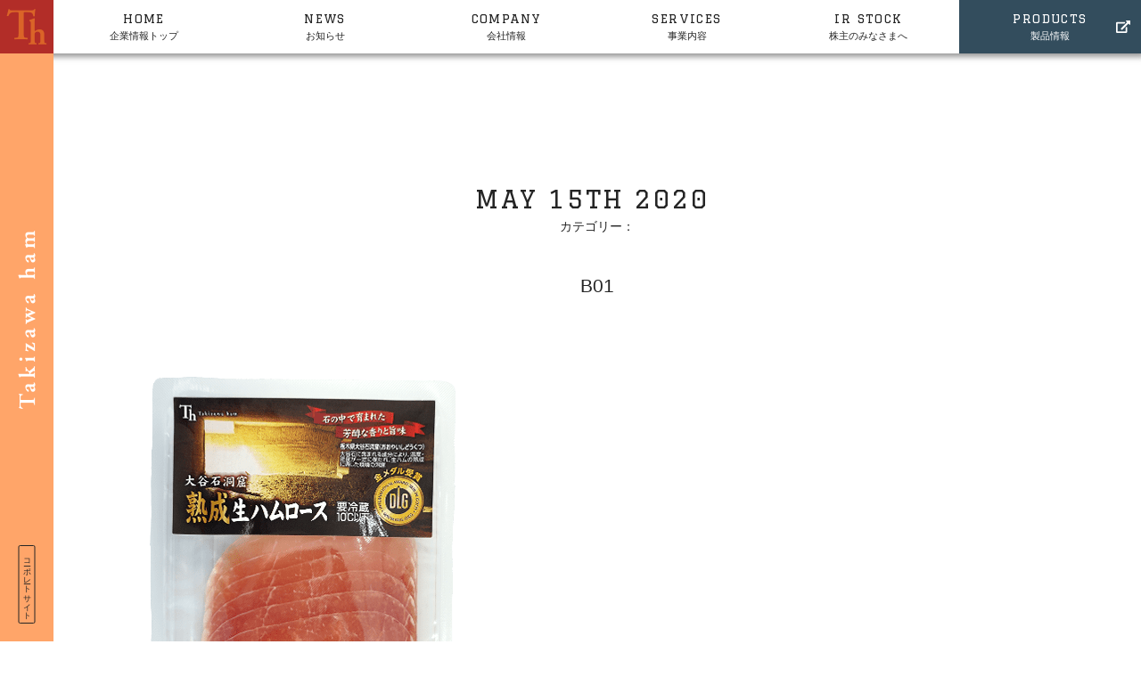

--- FILE ---
content_type: text/html; charset=UTF-8
request_url: https://www.takizawaham.co.jp/b01
body_size: 36533
content:
<!DOCTYPE html>
<html dir="ltr" lang="ja" prefix="og: https://ogp.me/ns#">
<head>
	<meta charset="UTF-8">

		<meta name="author" content="タキザワハム：滝沢ハム株式会社−「ハムの金メダリスト」">
	
	<meta name="format-detection" content="telephone=no,address=no,email=no">
	<meta name="thumbnail" content="https://www.takizawaham.co.jp/wordpress/wp-content/themes/takizawa-2018/icon/icon.png">
	<meta name="viewport" content="width=device-width,initial-scale=1.0,viewport-fit=cover">
	
	<link rel="icon" href="https://www.takizawaham.co.jp/wordpress/wp-content/themes/takizawa-2018/icon/favicon.ico">
	<link rel="apple-touch-icon-precomposed" href="https://www.takizawaham.co.jp/wordpress/wp-content/themes/takizawa-2018/icon/icon.png">
	<link rel="alternate" type="application/rss+xml" href="https://www.takizawaham.co.jp/feed">
	<link rel="stylesheet" href="https://www.takizawaham.co.jp/wordpress/wp-content/themes/takizawa-2018/style.css">
    <link rel="stylesheet" href="/wordpress/wp-content/themes/takizawa-2018/add.css">
    <meta name="google-site-verification" content="CHEMPmtleHbQ62TKnRAlOF4BiQz638JExCSOdfjLGLk" />
	<!-- Google Tag Manager -->
<script>(function(w,d,s,l,i){w[l]=w[l]||[];w[l].push({'gtm.start':
new Date().getTime(),event:'gtm.js'});var f=d.getElementsByTagName(s)[0],
j=d.createElement(s),dl=l!='dataLayer'?'&l='+l:'';j.async=true;j.src=
'https://www.googletagmanager.com/gtm.js?id='+i+dl;f.parentNode.insertBefore(j,f);
})(window,document,'script','dataLayer','GTM-KPQ7JQ8');</script>
<!-- End Google Tag Manager -->


	<title>B01 | タキザワハム：滝沢ハム株式会社−「ハムの金メダリスト」</title>
	<style>img:is([sizes="auto" i], [sizes^="auto," i]) { contain-intrinsic-size: 3000px 1500px }</style>
	
		<!-- All in One SEO 4.8.9 - aioseo.com -->
	<meta name="robots" content="max-image-preview:large" />
	<meta name="author" content="rocketstart"/>
	<link rel="canonical" href="https://www.takizawaham.co.jp/b01" />
	<meta name="generator" content="All in One SEO (AIOSEO) 4.8.9" />
		<meta property="og:locale" content="ja_JP" />
		<meta property="og:site_name" content="タキザワハム：滝沢ハム株式会社−「ハムの金メダリスト」 | 滝沢ハム株式会社のホームページ。ハム・ソーセージ、ローストビーフ、ハンバーグ、生ハム、ベーコン、肉惣菜等の商品情報やレシピ、安全性情報や企業情報、IR情報、滝沢ハムの美味しさのヒミツを発信しています。" />
		<meta property="og:type" content="article" />
		<meta property="og:title" content="B01 | タキザワハム：滝沢ハム株式会社−「ハムの金メダリスト」" />
		<meta property="og:url" content="https://www.takizawaham.co.jp/b01" />
		<meta property="article:published_time" content="2020-05-14T16:34:29+00:00" />
		<meta property="article:modified_time" content="2020-05-14T16:34:29+00:00" />
		<meta name="twitter:card" content="summary_large_image" />
		<meta name="twitter:title" content="B01 | タキザワハム：滝沢ハム株式会社−「ハムの金メダリスト」" />
		<script type="application/ld+json" class="aioseo-schema">
			{"@context":"https:\/\/schema.org","@graph":[{"@type":"BreadcrumbList","@id":"https:\/\/www.takizawaham.co.jp\/b01#breadcrumblist","itemListElement":[{"@type":"ListItem","@id":"https:\/\/www.takizawaham.co.jp#listItem","position":1,"name":"\u30db\u30fc\u30e0","item":"https:\/\/www.takizawaham.co.jp","nextItem":{"@type":"ListItem","@id":"https:\/\/www.takizawaham.co.jp\/b01#listItem","name":"B01"}},{"@type":"ListItem","@id":"https:\/\/www.takizawaham.co.jp\/b01#listItem","position":2,"name":"B01","previousItem":{"@type":"ListItem","@id":"https:\/\/www.takizawaham.co.jp#listItem","name":"\u30db\u30fc\u30e0"}}]},{"@type":"ItemPage","@id":"https:\/\/www.takizawaham.co.jp\/b01#itempage","url":"https:\/\/www.takizawaham.co.jp\/b01","name":"B01 | \u30bf\u30ad\u30b6\u30ef\u30cf\u30e0\uff1a\u6edd\u6ca2\u30cf\u30e0\u682a\u5f0f\u4f1a\u793e\u2212\u300c\u30cf\u30e0\u306e\u91d1\u30e1\u30c0\u30ea\u30b9\u30c8\u300d","inLanguage":"ja","isPartOf":{"@id":"https:\/\/www.takizawaham.co.jp\/#website"},"breadcrumb":{"@id":"https:\/\/www.takizawaham.co.jp\/b01#breadcrumblist"},"author":{"@id":"https:\/\/www.takizawaham.co.jp\/archives\/author\/rocketstart#author"},"creator":{"@id":"https:\/\/www.takizawaham.co.jp\/archives\/author\/rocketstart#author"},"datePublished":"2020-05-15T01:34:29+09:00","dateModified":"2020-05-15T01:34:29+09:00"},{"@type":"Organization","@id":"https:\/\/www.takizawaham.co.jp\/#organization","name":"\u30bf\u30ad\u30b6\u30ef\u30cf\u30e0\uff1a\u6edd\u6ca2\u30cf\u30e0\u682a\u5f0f\u4f1a\u793e\u2212\u300c\u30cf\u30e0\u306e\u91d1\u30e1\u30c0\u30ea\u30b9\u30c8\u300d","description":"\u6edd\u6ca2\u30cf\u30e0\u682a\u5f0f\u4f1a\u793e\u306e\u30db\u30fc\u30e0\u30da\u30fc\u30b8\u3002\u30cf\u30e0\u30fb\u30bd\u30fc\u30bb\u30fc\u30b8\u3001\u30ed\u30fc\u30b9\u30c8\u30d3\u30fc\u30d5\u3001\u30cf\u30f3\u30d0\u30fc\u30b0\u3001\u751f\u30cf\u30e0\u3001\u30d9\u30fc\u30b3\u30f3\u3001\u8089\u60e3\u83dc\u7b49\u306e\u5546\u54c1\u60c5\u5831\u3084\u30ec\u30b7\u30d4\u3001\u5b89\u5168\u6027\u60c5\u5831\u3084\u4f01\u696d\u60c5\u5831\u3001IR\u60c5\u5831\u3001\u6edd\u6ca2\u30cf\u30e0\u306e\u7f8e\u5473\u3057\u3055\u306e\u30d2\u30df\u30c4\u3092\u767a\u4fe1\u3057\u3066\u3044\u307e\u3059\u3002","url":"https:\/\/www.takizawaham.co.jp\/","logo":{"@type":"ImageObject","url":"https:\/\/www.takizawaham.co.jp\/wordpress\/wp-content\/uploads\/2019\/02\/logo-s.jpg","@id":"https:\/\/www.takizawaham.co.jp\/b01\/#organizationLogo","width":200,"height":200},"image":{"@id":"https:\/\/www.takizawaham.co.jp\/b01\/#organizationLogo"}},{"@type":"Person","@id":"https:\/\/www.takizawaham.co.jp\/archives\/author\/rocketstart#author","url":"https:\/\/www.takizawaham.co.jp\/archives\/author\/rocketstart","name":"rocketstart","image":{"@type":"ImageObject","@id":"https:\/\/www.takizawaham.co.jp\/b01#authorImage","url":"https:\/\/secure.gravatar.com\/avatar\/0fc315ea49fea4374ecb0727c676130acc590d350fd7610c87f12acddbe7c4fa?s=96&d=mm&r=g","width":96,"height":96,"caption":"rocketstart"}},{"@type":"WebSite","@id":"https:\/\/www.takizawaham.co.jp\/#website","url":"https:\/\/www.takizawaham.co.jp\/","name":"\u30bf\u30ad\u30b6\u30ef\u30cf\u30e0\uff1a\u6edd\u6ca2\u30cf\u30e0\u682a\u5f0f\u4f1a\u793e\u2212\u300c\u30cf\u30e0\u306e\u91d1\u30e1\u30c0\u30ea\u30b9\u30c8\u300d","description":"\u6edd\u6ca2\u30cf\u30e0\u682a\u5f0f\u4f1a\u793e\u306e\u30db\u30fc\u30e0\u30da\u30fc\u30b8\u3002\u30cf\u30e0\u30fb\u30bd\u30fc\u30bb\u30fc\u30b8\u3001\u30ed\u30fc\u30b9\u30c8\u30d3\u30fc\u30d5\u3001\u30cf\u30f3\u30d0\u30fc\u30b0\u3001\u751f\u30cf\u30e0\u3001\u30d9\u30fc\u30b3\u30f3\u3001\u8089\u60e3\u83dc\u7b49\u306e\u5546\u54c1\u60c5\u5831\u3084\u30ec\u30b7\u30d4\u3001\u5b89\u5168\u6027\u60c5\u5831\u3084\u4f01\u696d\u60c5\u5831\u3001IR\u60c5\u5831\u3001\u6edd\u6ca2\u30cf\u30e0\u306e\u7f8e\u5473\u3057\u3055\u306e\u30d2\u30df\u30c4\u3092\u767a\u4fe1\u3057\u3066\u3044\u307e\u3059\u3002","inLanguage":"ja","publisher":{"@id":"https:\/\/www.takizawaham.co.jp\/#organization"}}]}
		</script>
		<!-- All in One SEO -->

<link rel='dns-prefetch' href='//v0.wordpress.com' />
<link rel='stylesheet'href='https://www.takizawaham.co.jp/wordpress/wp-includes/css/dist/block-library/style.min.css'>
<style id='classic-theme-styles-inline-css' type='text/css'>
/*! This file is auto-generated */
.wp-block-button__link{color:#fff;background-color:#32373c;border-radius:9999px;box-shadow:none;text-decoration:none;padding:calc(.667em + 2px) calc(1.333em + 2px);font-size:1.125em}.wp-block-file__button{background:#32373c;color:#fff;text-decoration:none}
</style>
<link rel='stylesheet'href='https://www.takizawaham.co.jp/wordpress/wp-includes/js/mediaelement/mediaelementplayer-legacy.min.css'>
<link rel='stylesheet'href='https://www.takizawaham.co.jp/wordpress/wp-includes/js/mediaelement/wp-mediaelement.min.css'>
<style id='jetpack-sharing-buttons-style-inline-css' type='text/css'>
.jetpack-sharing-buttons__services-list{display:flex;flex-direction:row;flex-wrap:wrap;gap:0;list-style-type:none;margin:5px;padding:0}.jetpack-sharing-buttons__services-list.has-small-icon-size{font-size:12px}.jetpack-sharing-buttons__services-list.has-normal-icon-size{font-size:16px}.jetpack-sharing-buttons__services-list.has-large-icon-size{font-size:24px}.jetpack-sharing-buttons__services-list.has-huge-icon-size{font-size:36px}@media print{.jetpack-sharing-buttons__services-list{display:none!important}}.editor-styles-wrapper .wp-block-jetpack-sharing-buttons{gap:0;padding-inline-start:0}ul.jetpack-sharing-buttons__services-list.has-background{padding:1.25em 2.375em}
</style>
<style id='global-styles-inline-css' type='text/css'>
:root{--wp--preset--aspect-ratio--square: 1;--wp--preset--aspect-ratio--4-3: 4/3;--wp--preset--aspect-ratio--3-4: 3/4;--wp--preset--aspect-ratio--3-2: 3/2;--wp--preset--aspect-ratio--2-3: 2/3;--wp--preset--aspect-ratio--16-9: 16/9;--wp--preset--aspect-ratio--9-16: 9/16;--wp--preset--color--black: #000000;--wp--preset--color--cyan-bluish-gray: #abb8c3;--wp--preset--color--white: #ffffff;--wp--preset--color--pale-pink: #f78da7;--wp--preset--color--vivid-red: #cf2e2e;--wp--preset--color--luminous-vivid-orange: #ff6900;--wp--preset--color--luminous-vivid-amber: #fcb900;--wp--preset--color--light-green-cyan: #7bdcb5;--wp--preset--color--vivid-green-cyan: #00d084;--wp--preset--color--pale-cyan-blue: #8ed1fc;--wp--preset--color--vivid-cyan-blue: #0693e3;--wp--preset--color--vivid-purple: #9b51e0;--wp--preset--gradient--vivid-cyan-blue-to-vivid-purple: linear-gradient(135deg,rgba(6,147,227,1) 0%,rgb(155,81,224) 100%);--wp--preset--gradient--light-green-cyan-to-vivid-green-cyan: linear-gradient(135deg,rgb(122,220,180) 0%,rgb(0,208,130) 100%);--wp--preset--gradient--luminous-vivid-amber-to-luminous-vivid-orange: linear-gradient(135deg,rgba(252,185,0,1) 0%,rgba(255,105,0,1) 100%);--wp--preset--gradient--luminous-vivid-orange-to-vivid-red: linear-gradient(135deg,rgba(255,105,0,1) 0%,rgb(207,46,46) 100%);--wp--preset--gradient--very-light-gray-to-cyan-bluish-gray: linear-gradient(135deg,rgb(238,238,238) 0%,rgb(169,184,195) 100%);--wp--preset--gradient--cool-to-warm-spectrum: linear-gradient(135deg,rgb(74,234,220) 0%,rgb(151,120,209) 20%,rgb(207,42,186) 40%,rgb(238,44,130) 60%,rgb(251,105,98) 80%,rgb(254,248,76) 100%);--wp--preset--gradient--blush-light-purple: linear-gradient(135deg,rgb(255,206,236) 0%,rgb(152,150,240) 100%);--wp--preset--gradient--blush-bordeaux: linear-gradient(135deg,rgb(254,205,165) 0%,rgb(254,45,45) 50%,rgb(107,0,62) 100%);--wp--preset--gradient--luminous-dusk: linear-gradient(135deg,rgb(255,203,112) 0%,rgb(199,81,192) 50%,rgb(65,88,208) 100%);--wp--preset--gradient--pale-ocean: linear-gradient(135deg,rgb(255,245,203) 0%,rgb(182,227,212) 50%,rgb(51,167,181) 100%);--wp--preset--gradient--electric-grass: linear-gradient(135deg,rgb(202,248,128) 0%,rgb(113,206,126) 100%);--wp--preset--gradient--midnight: linear-gradient(135deg,rgb(2,3,129) 0%,rgb(40,116,252) 100%);--wp--preset--font-size--small: 13px;--wp--preset--font-size--medium: 20px;--wp--preset--font-size--large: 36px;--wp--preset--font-size--x-large: 42px;--wp--preset--spacing--20: 0.44rem;--wp--preset--spacing--30: 0.67rem;--wp--preset--spacing--40: 1rem;--wp--preset--spacing--50: 1.5rem;--wp--preset--spacing--60: 2.25rem;--wp--preset--spacing--70: 3.38rem;--wp--preset--spacing--80: 5.06rem;--wp--preset--shadow--natural: 6px 6px 9px rgba(0, 0, 0, 0.2);--wp--preset--shadow--deep: 12px 12px 50px rgba(0, 0, 0, 0.4);--wp--preset--shadow--sharp: 6px 6px 0px rgba(0, 0, 0, 0.2);--wp--preset--shadow--outlined: 6px 6px 0px -3px rgba(255, 255, 255, 1), 6px 6px rgba(0, 0, 0, 1);--wp--preset--shadow--crisp: 6px 6px 0px rgba(0, 0, 0, 1);}:where(.is-layout-flex){gap: 0.5em;}:where(.is-layout-grid){gap: 0.5em;}body .is-layout-flex{display: flex;}.is-layout-flex{flex-wrap: wrap;align-items: center;}.is-layout-flex > :is(*, div){margin: 0;}body .is-layout-grid{display: grid;}.is-layout-grid > :is(*, div){margin: 0;}:where(.wp-block-columns.is-layout-flex){gap: 2em;}:where(.wp-block-columns.is-layout-grid){gap: 2em;}:where(.wp-block-post-template.is-layout-flex){gap: 1.25em;}:where(.wp-block-post-template.is-layout-grid){gap: 1.25em;}.has-black-color{color: var(--wp--preset--color--black) !important;}.has-cyan-bluish-gray-color{color: var(--wp--preset--color--cyan-bluish-gray) !important;}.has-white-color{color: var(--wp--preset--color--white) !important;}.has-pale-pink-color{color: var(--wp--preset--color--pale-pink) !important;}.has-vivid-red-color{color: var(--wp--preset--color--vivid-red) !important;}.has-luminous-vivid-orange-color{color: var(--wp--preset--color--luminous-vivid-orange) !important;}.has-luminous-vivid-amber-color{color: var(--wp--preset--color--luminous-vivid-amber) !important;}.has-light-green-cyan-color{color: var(--wp--preset--color--light-green-cyan) !important;}.has-vivid-green-cyan-color{color: var(--wp--preset--color--vivid-green-cyan) !important;}.has-pale-cyan-blue-color{color: var(--wp--preset--color--pale-cyan-blue) !important;}.has-vivid-cyan-blue-color{color: var(--wp--preset--color--vivid-cyan-blue) !important;}.has-vivid-purple-color{color: var(--wp--preset--color--vivid-purple) !important;}.has-black-background-color{background-color: var(--wp--preset--color--black) !important;}.has-cyan-bluish-gray-background-color{background-color: var(--wp--preset--color--cyan-bluish-gray) !important;}.has-white-background-color{background-color: var(--wp--preset--color--white) !important;}.has-pale-pink-background-color{background-color: var(--wp--preset--color--pale-pink) !important;}.has-vivid-red-background-color{background-color: var(--wp--preset--color--vivid-red) !important;}.has-luminous-vivid-orange-background-color{background-color: var(--wp--preset--color--luminous-vivid-orange) !important;}.has-luminous-vivid-amber-background-color{background-color: var(--wp--preset--color--luminous-vivid-amber) !important;}.has-light-green-cyan-background-color{background-color: var(--wp--preset--color--light-green-cyan) !important;}.has-vivid-green-cyan-background-color{background-color: var(--wp--preset--color--vivid-green-cyan) !important;}.has-pale-cyan-blue-background-color{background-color: var(--wp--preset--color--pale-cyan-blue) !important;}.has-vivid-cyan-blue-background-color{background-color: var(--wp--preset--color--vivid-cyan-blue) !important;}.has-vivid-purple-background-color{background-color: var(--wp--preset--color--vivid-purple) !important;}.has-black-border-color{border-color: var(--wp--preset--color--black) !important;}.has-cyan-bluish-gray-border-color{border-color: var(--wp--preset--color--cyan-bluish-gray) !important;}.has-white-border-color{border-color: var(--wp--preset--color--white) !important;}.has-pale-pink-border-color{border-color: var(--wp--preset--color--pale-pink) !important;}.has-vivid-red-border-color{border-color: var(--wp--preset--color--vivid-red) !important;}.has-luminous-vivid-orange-border-color{border-color: var(--wp--preset--color--luminous-vivid-orange) !important;}.has-luminous-vivid-amber-border-color{border-color: var(--wp--preset--color--luminous-vivid-amber) !important;}.has-light-green-cyan-border-color{border-color: var(--wp--preset--color--light-green-cyan) !important;}.has-vivid-green-cyan-border-color{border-color: var(--wp--preset--color--vivid-green-cyan) !important;}.has-pale-cyan-blue-border-color{border-color: var(--wp--preset--color--pale-cyan-blue) !important;}.has-vivid-cyan-blue-border-color{border-color: var(--wp--preset--color--vivid-cyan-blue) !important;}.has-vivid-purple-border-color{border-color: var(--wp--preset--color--vivid-purple) !important;}.has-vivid-cyan-blue-to-vivid-purple-gradient-background{background: var(--wp--preset--gradient--vivid-cyan-blue-to-vivid-purple) !important;}.has-light-green-cyan-to-vivid-green-cyan-gradient-background{background: var(--wp--preset--gradient--light-green-cyan-to-vivid-green-cyan) !important;}.has-luminous-vivid-amber-to-luminous-vivid-orange-gradient-background{background: var(--wp--preset--gradient--luminous-vivid-amber-to-luminous-vivid-orange) !important;}.has-luminous-vivid-orange-to-vivid-red-gradient-background{background: var(--wp--preset--gradient--luminous-vivid-orange-to-vivid-red) !important;}.has-very-light-gray-to-cyan-bluish-gray-gradient-background{background: var(--wp--preset--gradient--very-light-gray-to-cyan-bluish-gray) !important;}.has-cool-to-warm-spectrum-gradient-background{background: var(--wp--preset--gradient--cool-to-warm-spectrum) !important;}.has-blush-light-purple-gradient-background{background: var(--wp--preset--gradient--blush-light-purple) !important;}.has-blush-bordeaux-gradient-background{background: var(--wp--preset--gradient--blush-bordeaux) !important;}.has-luminous-dusk-gradient-background{background: var(--wp--preset--gradient--luminous-dusk) !important;}.has-pale-ocean-gradient-background{background: var(--wp--preset--gradient--pale-ocean) !important;}.has-electric-grass-gradient-background{background: var(--wp--preset--gradient--electric-grass) !important;}.has-midnight-gradient-background{background: var(--wp--preset--gradient--midnight) !important;}.has-small-font-size{font-size: var(--wp--preset--font-size--small) !important;}.has-medium-font-size{font-size: var(--wp--preset--font-size--medium) !important;}.has-large-font-size{font-size: var(--wp--preset--font-size--large) !important;}.has-x-large-font-size{font-size: var(--wp--preset--font-size--x-large) !important;}
:where(.wp-block-post-template.is-layout-flex){gap: 1.25em;}:where(.wp-block-post-template.is-layout-grid){gap: 1.25em;}
:where(.wp-block-columns.is-layout-flex){gap: 2em;}:where(.wp-block-columns.is-layout-grid){gap: 2em;}
:root :where(.wp-block-pullquote){font-size: 1.5em;line-height: 1.6;}
</style>
<link rel="https://api.w.org/" href="https://www.takizawaham.co.jp/wp-json/" /><link rel="alternate" title="JSON" type="application/json" href="https://www.takizawaham.co.jp/wp-json/wp/v2/media/2158" /><link rel="alternate" title="oEmbed (JSON)" type="application/json+oembed" href="https://www.takizawaham.co.jp/wp-json/oembed/1.0/embed?url=https%3A%2F%2Fwww.takizawaham.co.jp%2Fb01" />
<link rel="alternate" title="oEmbed (XML)" type="text/xml+oembed" href="https://www.takizawaham.co.jp/wp-json/oembed/1.0/embed?url=https%3A%2F%2Fwww.takizawaham.co.jp%2Fb01&#038;format=xml" />
	<style>img#wpstats{display:none}</style>
		<style type="text/css">.broken_link, a.broken_link {
	text-decoration: line-through;
}</style></head>
<body class="attachment wp-singular attachment-template-default single single-attachment postid-2158 attachmentid-2158 attachment-png wp-theme-takizawa-2018">
<!-- Google Tag Manager (noscript) -->
<noscript><iframe src="https://www.googletagmanager.com/ns.html?id=GTM-KPQ7JQ8"
height="0" width="0" style="display:none;visibility:hidden"></iframe></noscript>
<!-- End Google Tag Manager (noscript) -->
<div id="to"></div>
<div id="page" class="hfeed site page-products">
		<header id="header" class="site-header">
			<div id="h-logo">
				<h1 class="site-title"><a href="https://www.takizawaham.co.jp/corporate"><span>B01</span></a></h1>
			</div>
			<h2><a href="https://www.takizawaham.co.jp"><img src="https://www.takizawaham.co.jp/wordpress/wp-content/themes/takizawa-2018/images/h-title.png" alt="Takizawa ham" width="200" height="20"></a></h2>
						<nav id="h-navi" class="site-navigation">
				<ul>
					<li id="menu-item-1809" class="menu-item menu-item-type-post_type menu-item-object-page menu-item-1809"><a href="https://www.takizawaham.co.jp/corporate" title="						"><i>Home</i>企業情報トップ</a></li>
<li id="menu-item-1726" class="menu-item menu-item-type-post_type menu-item-object-page current_page_parent menu-item-1726"><a href="https://www.takizawaham.co.jp/corporate/news" title="						"><i>News</i>お知らせ</a></li>
<li id="menu-item-1672" class="menu-item menu-item-type-post_type menu-item-object-page menu-item-1672"><a href="https://www.takizawaham.co.jp/corporate/company" title="						"><i>Company</i>会社情報</a></li>
<li id="menu-item-1763" class="menu-item menu-item-type-post_type menu-item-object-page menu-item-1763"><a href="https://www.takizawaham.co.jp/corporate/services" title="						"><i>Services</i>事業内容</a></li>
<li id="menu-item-1725" class="menu-item menu-item-type-post_type menu-item-object-page menu-item-1725"><a href="https://www.takizawaham.co.jp/corporate/ir-stock" title="						"><i>IR STOCK</i>株主のみなさまへ</a></li>
<li id="menu-item-1772" class="menu-item menu-item-type-post_type menu-item-object-page menu-item-home menu-item-1772"><a href="https://www.takizawaham.co.jp/" title="						"><i>Products</i>製品情報</a></li>
				</ul>
			</nav>
					<p><a href="https://www.takizawaham.co.jp/contact"><img src="https://www.takizawaham.co.jp/wordpress/wp-content/themes/takizawa-2018/images/ic-mail.svg"></a></p>
		<button class="navi-toggle" tabindex="1" accesskey="m"><span></span><i>Menu</i></button>
	</header>


	<div id="side">
		<div id="s-logo"><h2><a href="https://www.takizawaham.co.jp/corporate">タキザワハム：滝沢ハム株式会社−「ハムの金メダリスト」</a></h2></div>
		<h3>
	<img src="https://www.takizawaham.co.jp/wordpress/wp-content/themes/takizawa-2018/images/s-logo-white.png" alt="Takizawa ham" width="40" height="400">
</h3>

	<p><span>コーポレートサイト</span></p>

</div>
<div id="main" class="site-main">
<div class="breadcrumbs">
<ul>
<li><a href="https://www.takizawaham.co.jp">TOP</a></li>
</ul></div>
<div class="inner">
<article id="post-2158" class="article post-2158 attachment type-attachment status-inherit hentry">

<div class="entry-meta post-meta">
<span class="date published post-date"><i class="month">May</i><i class="day">15th</i><i class="year">2020</i></span>
<span class="post-author"></span>
<span class="category">カテゴリー：</span>
</div>



<div class="entry-title post-title"><h3>B01</h3></div>
<div class="entry-content post-content">
<p class="attachment"><a href='https://www.takizawaham.co.jp/wordpress/wp-content/uploads/2020/05/B01.png'><img fetchpriority="high" decoding="async" width="500" height="500" src="https://www.takizawaham.co.jp/wordpress/wp-content/uploads/2020/05/B01.png" class="attachment-medium size-medium" alt="" /></a></p>


<p class="center btn"><a href="https://www.takizawaham.co.jp/news">お知らせの一覧</a></p>
</div>
</article>






</div>



</div>



    
<section>
    <div class="ec-bnr">
        <a href="https://www.takizawaham.com/" target="_blank" rel="noopener noreferrer">
        <img src="/wordpress/wp-content/uploads/2024/07/ec-bnr-04-re.jpg" alt="精肉加工販売 滝沢ハムオンラインショップ"  class="pc-img">
        <img src="/wordpress/wp-content/uploads/2024/07/ec-bnr-04.jpg" alt="精肉加工販売 滝沢ハムオンラインショップ" class="sp-img">
        </a>
    </div>
</section>


<div id="f-widget" class="widget">
	<a href="https://takizawaham.net/" target="_blank" rel="noopener">
		<div class="inner">
			<table>
				<tr>
					<th><img src="https://www.takizawaham.co.jp/wordpress/wp-content/themes/takizawa-2018/images/widget-icon.png" alt="" width="" height=""></th>
					<td><p><span>採用情報はコチラ</span>新卒採用も募集中</p></td>
					<td>
						<ul class="flex">
							<li class="flex-cell"><img src="https://www.takizawaham.co.jp/wordpress/wp-content/themes/takizawa-2018/images/widget-01.png" alt="" width="" height=""></li>
							<li class="flex-cell"><img src="https://www.takizawaham.co.jp/wordpress/wp-content/themes/takizawa-2018/images/widget-02.png" alt="" width="" height=""></li>
							<li class="flex-cell"><img src="https://www.takizawaham.co.jp/wordpress/wp-content/themes/takizawa-2018/images/widget-03.png" alt="" width="" height=""></li>
							<li class="flex-cell"><img src="https://www.takizawaham.co.jp/wordpress/wp-content/themes/takizawa-2018/images/widget-04.png" alt="" width="" height=""></li>
						</ul></td>
				</tr>
			</table>
		</div>
	</a>
</div>


<footer id="footer" class="site-footer">
		<nav id="f-navi" class="footer-navigation">
		<div class="inner">
			<div class="table">
				<div class="module" id="nav_menu-2"><div class="menu-f-navi-01-container"><ul id="menu-f-navi-01" class="menu"><li id="menu-item-1778" class="menu-item menu-item-type-post_type menu-item-object-page menu-item-has-children menu-item-1778"><a href="https://www.takizawaham.co.jp/products-info" title="						">製品カテゴリー</a>
<ul class="sub-menu">
	<li id="menu-item-1805" class="menu-item menu-item-type-post_type menu-item-object-page menu-item-1805"><a href="https://www.takizawaham.co.jp/products-info/roast-beef" title="						">ローストビーフ</a></li>
	<li id="menu-item-1804" class="menu-item menu-item-type-post_type menu-item-object-page menu-item-1804"><a href="https://www.takizawaham.co.jp/products-info/hamburg" title="						">ハンバーグ</a></li>
	<li id="menu-item-1803" class="menu-item menu-item-type-post_type menu-item-object-page menu-item-1803"><a href="https://www.takizawaham.co.jp/products-info/deli" title="						">肉惣菜</a></li>
	<li id="menu-item-1802" class="menu-item menu-item-type-post_type menu-item-object-page menu-item-1802"><a href="https://www.takizawaham.co.jp/products-info/ham-sausage" title="						">ハム＆ソーセージ</a></li>
</ul>
</li>
</ul></div></div>				<div class="module" id="nav_menu-3"><div class="menu-f-navi-02-container"><ul id="menu-f-navi-02" class="menu"><li id="menu-item-1815" class="menu-item menu-item-type-post_type menu-item-object-page menu-item-has-children menu-item-1815"><a href="https://www.takizawaham.co.jp/story" title="						">タキザワSTORY</a>
<ul class="sub-menu">
	<li id="menu-item-1816" class="menu-item menu-item-type-post_type menu-item-object-page menu-item-1816"><a href="https://www.takizawaham.co.jp/story/story-06" title="						">一人一人が輝くステージ</a></li>
	<li id="menu-item-1817" class="menu-item menu-item-type-post_type menu-item-object-page menu-item-1817"><a href="https://www.takizawaham.co.jp/story/story-01" title="						">商品誕生の裏側</a></li>
	<li id="menu-item-1818" class="menu-item menu-item-type-post_type menu-item-object-page menu-item-1818"><a href="https://www.takizawaham.co.jp/story/story-05" title="						">自慢の味を、全国へ</a></li>
	<li id="menu-item-1819" class="menu-item menu-item-type-post_type menu-item-object-page menu-item-1819"><a href="https://www.takizawaham.co.jp/story/story-02" title="						">美味しさの戦士たち</a></li>
	<li id="menu-item-1820" class="menu-item menu-item-type-post_type menu-item-object-page menu-item-1820"><a href="https://www.takizawaham.co.jp/story/story-03" title="						">守る/攻める安全品質</a></li>
	<li id="menu-item-1667" class="menu-item menu-item-type-post_type menu-item-object-page menu-item-1667"><a href="https://www.takizawaham.co.jp/story/story-04" title="						">ハムの金メダリスト</a></li>
</ul>
</li>
</ul></div></div>				<div class="module" id="nav_menu-4"><div class="menu-f-navi-03-container"><ul id="menu-f-navi-03" class="menu"><li id="menu-item-1779" class="menu-item menu-item-type-post_type menu-item-object-page menu-item-has-children menu-item-1779"><a href="https://www.takizawaham.co.jp/safety" title="						">安全・安心に対する考え方</a>
<ul class="sub-menu">
	<li id="menu-item-1807" class="menu-item menu-item-type-post_type menu-item-object-page menu-item-1807"><a href="https://www.takizawaham.co.jp/safety/quality" title="						">品質保証部</a></li>
	<li id="menu-item-1806" class="menu-item menu-item-type-post_type menu-item-object-page menu-item-1806"><a href="https://www.takizawaham.co.jp/safety/traceability" title="						">食の安心・<br>トレーサビリティ</a></li>
</ul>
</li>
<li id="menu-item-1865" class="menu-item menu-item-type-post_type menu-item-object-page menu-item-1865"><a href="https://www.takizawaham.co.jp/faq">質問箱</a></li>
</ul></div></div>				<div class="module" id="nav_menu-5"><div class="menu-f-navi-04-container"><ul id="menu-f-navi-04" class="menu"><li id="menu-item-1813" class="menu-item menu-item-type-post_type menu-item-object-page menu-item-1813"><a href="https://www.takizawaham.co.jp/corporate" title="						">企業情報トップ</a></li>
<li id="menu-item-1729" class="menu-item menu-item-type-post_type menu-item-object-page menu-item-has-children menu-item-1729"><a href="https://www.takizawaham.co.jp/corporate/company" title="						">会社情報</a>
<ul class="sub-menu">
	<li id="menu-item-2626" class="menu-item menu-item-type-post_type menu-item-object-page menu-item-2626"><a href="https://www.takizawaham.co.jp/corporate/company/message">社長挨拶</a></li>
	<li id="menu-item-1731" class="menu-item menu-item-type-post_type menu-item-object-page menu-item-1731"><a href="https://www.takizawaham.co.jp/corporate/company/mission" title="						">理念</a></li>
	<li id="menu-item-1732" class="menu-item menu-item-type-post_type menu-item-object-page menu-item-1732"><a href="https://www.takizawaham.co.jp/corporate/company/info" title="						">会社概要</a></li>
	<li id="menu-item-1733" class="menu-item menu-item-type-post_type menu-item-object-page menu-item-1733"><a href="https://www.takizawaham.co.jp/corporate/company/chart" title="						">組織図</a></li>
	<li id="menu-item-1734" class="menu-item menu-item-type-post_type menu-item-object-page menu-item-1734"><a href="https://www.takizawaham.co.jp/corporate/company/officemap" title="						">拠点一覧</a></li>
	<li id="menu-item-1735" class="menu-item menu-item-type-post_type menu-item-object-page menu-item-1735"><a href="https://www.takizawaham.co.jp/corporate/company/environment" title="						">環境への取り組み</a></li>
	<li id="menu-item-1736" class="menu-item menu-item-type-post_type menu-item-object-page menu-item-1736"><a href="https://www.takizawaham.co.jp/corporate/company/history" title="						">歴史</a></li>
</ul>
</li>
</ul></div></div>				<div class="module" id="nav_menu-6"><div class="menu-f-navi-05-container"><ul id="menu-f-navi-05" class="menu"><li id="menu-item-1811" class="menu-item menu-item-type-post_type menu-item-object-page current_page_parent menu-item-1811"><a href="https://www.takizawaham.co.jp/corporate/news" title="						">お知らせ</a></li>
<li id="menu-item-1737" class="menu-item menu-item-type-post_type menu-item-object-page menu-item-has-children menu-item-1737"><a href="https://www.takizawaham.co.jp/corporate/ir-stock" title="						">株主のみなさまへ</a>
<ul class="sub-menu">
	<li id="menu-item-1738" class="menu-item menu-item-type-post_type menu-item-object-page menu-item-1738"><a href="https://www.takizawaham.co.jp/corporate/ir-stock/ir-tanshin" title="						">短信</a></li>
	<li id="menu-item-1837" class="menu-item menu-item-type-custom menu-item-object-custom menu-item-1837"><a href="https://www.takizawaham.co.jp/corporate/ir-stock/ir-newsrelease">IRニュースリリース</a></li>
	<li id="menu-item-1740" class="menu-item menu-item-type-post_type menu-item-object-page menu-item-1740"><a href="https://www.takizawaham.co.jp/corporate/ir-stock/ir-newsrelease" title="						">ニュースリリース</a></li>
	<li id="menu-item-1741" class="menu-item menu-item-type-post_type menu-item-object-page menu-item-1741"><a href="https://www.takizawaham.co.jp/corporate/ir-stock/ir-koukoku" title="						">電子公告</a></li>
</ul>
</li>
<li id="menu-item-1759" class="menu-item menu-item-type-post_type menu-item-object-page menu-item-1759"><a href="https://www.takizawaham.co.jp/corporate/services" title="						">事業内容</a></li>
</ul></div></div>				<div class="module" id="nav_menu-7"><div class="menu-f-navi-06-container"><ul id="menu-f-navi-06" class="menu"><li id="menu-item-1793" class="menu-item menu-item-type-post_type menu-item-object-page menu-item-1793"><a href="https://www.takizawaham.co.jp/contact" title="						">お問い合わせ</a></li>
<li id="menu-item-1743" class="menu-item menu-item-type-post_type menu-item-object-page menu-item-1743"><a href="https://www.takizawaham.co.jp/privacy-2" title="						">個人情報保護方針</a></li>
<li id="menu-item-1671" class="menu-item menu-item-type-custom menu-item-object-custom menu-item-1671"><a target="_blank" href="/wordpress/wp-content/uploads/2025/08/corporate-governance-2025-0828.pdf" title="						">コーポレートガバナンス</a></li>
<li id="menu-item-1692" class="menu-item menu-item-type-post_type menu-item-object-page menu-item-1692"><a href="https://www.takizawaham.co.jp/guide" title="						">サイト利用案内</a></li>
<li id="menu-item-1745" class="menu-item menu-item-type-post_type menu-item-object-page menu-item-1745"><a href="https://www.takizawaham.co.jp/sitemap" title="						">サイトマップ</a></li>
</ul></div></div>			</div>
		</div>
	</nav>
		<div id="f-logo">
		<p><a href="#to"><i>タキザワハム：滝沢ハム株式会社−「ハムの金メダリスト」</i></a></p>
		<small id="site-info" class="site-info">
			<i>&copy; 2011 - 2026 TAKIZAWA HAM INC.</i>		</small>
	</div>
</footer>
</div>
<noscript>
	<div id="noscript" class="noscript">
		<div><p>注意！</p>
			<p>お使いのブラウザでは正確に表示できません。最新のウェブブラウザにアップデートして、JacvaScriptを有効にしてください。</p></div>
	</div>
</noscript>
<div id="bo">
	<script type="speculationrules">
{"prefetch":[{"source":"document","where":{"and":[{"href_matches":"\/*"},{"not":{"href_matches":["\/wordpress\/wp-*.php","\/wordpress\/wp-admin\/*","\/wordpress\/wp-content\/uploads\/*","\/wordpress\/wp-content\/*","\/wordpress\/wp-content\/plugins\/*","\/wordpress\/wp-content\/themes\/takizawa-2018\/*","\/*\\?(.+)"]}},{"not":{"selector_matches":"a[rel~=\"nofollow\"]"}},{"not":{"selector_matches":".no-prefetch, .no-prefetch a"}}]},"eagerness":"conservative"}]}
</script>
<script type="text/javascript" src="//ajax.googleapis.com/ajax/libs/jquery/3.2.1/jquery.min.js" id="jquery-js"></script>
<script type="text/javascript" id="jetpack-stats-js-before">
/* <![CDATA[ */
_stq = window._stq || [];
_stq.push([ "view", JSON.parse("{\"v\":\"ext\",\"blog\":\"177028263\",\"post\":\"2158\",\"tz\":\"9\",\"srv\":\"www.takizawaham.co.jp\",\"j\":\"1:15.1.1\"}") ]);
_stq.push([ "clickTrackerInit", "177028263", "2158" ]);
/* ]]> */
</script>
<script type="text/javascript" src="https://stats.wp.com/e-202605.js" id="jetpack-stats-js" defer="defer" data-wp-strategy="defer"></script>
	<script src="https://www.promisejs.org/polyfills/promise-7.0.4.min.js"></script>
	<script src="https://www.promisejs.org/polyfills/promise-done-7.0.4.min.js"></script>
	<script src="//cdnjs.cloudflare.com/ajax/libs/velocity/2.0.3/velocity.min.js" defer="defer"></script>
	<script src="//cdn.jsdelivr.net/npm/simple-parallax-jquery@2.3.0/src/simpleParallax.min.js"></script>
	<script src="https://www.takizawaham.co.jp/wordpress/wp-content/themes/takizawa-2018/js/main.js"></script>
							
	<script src="https://www.takizawaham.co.jp/wordpress/wp-content/themes/takizawa-2018/js/top.js"></script>

	</div>
</body>
</html>


<!-- ECバナー・スタイル（キャッシュの問題解消のため下記を追記） ※「add.css」には同様の内容を記載済み -->
<style>
.ec-bnr {
    background: #000 ;
    display: block;
    max-width: 100%;
    border-top: 2px solid #fff;
    border-bottom: 2px solid #fff;
}
</style>

<style>
.ec-bnr a {
    display: block;
    width: 100%;
    height: 100%;
}
</style>

<style>
.ec-bnr a:hover {
    opacity: 0.7;
}
</style>

<style>
.ec-bnr a img {
    width: auto;
    height: auto;
    display: block;
    margin: auto;
    max-width: 100%;
}
</style>

<style>
.ec-bnr a img.pc-img {
    display: block;
}
</style>

<style>
.ec-bnr a img.sp-img {
    display: none !important;
}
</style>

<style>
@media screen and (max-width: 767px) {
    .ec-bnr a img.pc-img {
        display: none !important;
    }
}
</style>
<style>
@media screen and (max-width: 767px) {
    .ec-bnr a img.sp-img {
        display: block !important;
    }
}
</style>
<!-- ECバナー・スタイル・ここまで -->


--- FILE ---
content_type: application/javascript
request_url: https://www.takizawaham.co.jp/wordpress/wp-content/themes/takizawa-2018/js/main.js
body_size: 19640
content:
/******************/
$('[data-parallax]').simpleParallax({
	scale: '1.30',
	orientation: 'down'
});

/******************/
// 開閉メニュー
$("#header").find(".navi-toggle").on("click",function() {
	var x = 900;
	if ($(window).width() <= x) {
		$(this).toggleClass("on");
		$("#h-navi").toggleClass("active");
		$("body").toggleClass('overlay');
		return false;
	}
});
$(window).on("resize", function(){
	var w = $(window).width();
	var x = 900;
if (w <= x) {
	//	何もしない
} else {
	$("#h-navi").removeAttr('style');
	$("#h-navi").toggleClass("active", false);
	$("body").toggleClass('overlay', false);
	//$("#h-navi").removeClass("on",false);
	$("#header").find(".navi-toggle").toggleClass("on",false);
}
});
$(window).on("load resize", function(){
var win_w = $(window).width();
var x = 900;
if (win_w <= x) {
	$("#h-navi").on("click",function() {
		//$(this).velocity({ 'right':'-40%' });
		//$("#h-navi").toggleClass("on",false);
		$("#h-navi").toggleClass("active", false);
		$("body").toggleClass('overlay', false);
	});
}
});
// end 開閉メニュー
/******************/

/******************/
// フッターの開閉
/*
$("#f-navi").find("h4").on("click",function() {
	if ($(window).width() <= 900) {
		$(this).toggleClass("on");
		$(this).nextAll("div").slideToggle();
	}
});

var toggle_enable_f = !($(window).width() <= 900);
function switching_f() {
	if ($(window).width() <= 900) {
		if (!toggle_enable_f) {
			toggle_enable_f = true;
			$("#f-navi").find('div[id|="nav_menu"]').find("div").hide();
			$("#f-navi").find("h4").removeClass("on");
		}
	} else {
		if (toggle_enable_f) {
			toggle_enable_f = false;
			$("#f-navi").find('div[id|="nav_menu"]').find("div").show();
			$("#f-navi").find("h4").removeClass("on");
		}
	}
}
switching_f();
$(window).on("resize", switching_f);
*/
/******************/



/******************/
/* jquery-sweet-scroll @version 1.1.0 */
!function(t,n){"object"==typeof exports&&"undefined"!=typeof module?module.exports=n():"function"==typeof define&&define.amd?define(n):t.SweetScroll=n()}(this,function(){"use strict";function t(t){return null==t?"":"object"===("undefined"==typeof t?"undefined":mt(t))||"function"==typeof t?wt[Object.prototype.toString.call(t)]||"object":"undefined"==typeof t?"undefined":mt(t)}function n(n){return"number"===t(n)}function e(n){return"string"===t(n)}function o(n){return"function"===t(n)}function i(t){return Array.isArray(t)}function r(t){var e=null==t?null:t.length;return n(e)&&e>=0&&e<=bt}function l(t){return!i(t)&&t-parseFloat(t)+1>=0}function u(n){return!i(n)&&"object"===t(n)}function a(t,n){return t&&t.hasOwnProperty(n)}function c(t,n,e){if(null==t)return t;var o=e||t;if(u(t)){for(var i in t)if(a(t,i)&&n.call(o,t[i],i)===!1)break}else if(r(t))for(var l=0;l<t.length&&n.call(o,t[l],l)!==!1;l++);return t}function s(t){for(var n=arguments.length,e=Array(n>1?n-1:0),o=1;o<n;o++)e[o-1]=arguments[o];return c(e,function(n){c(n,function(n,e){t[e]=n})}),t}function f(t){return t.replace(/\s*/g,"")||""}function h(t){"undefined"!=typeof console&&"function"==typeof console.error&&console.error(t);try{throw new Error(t)}catch(t){}}function p(t){var n=arguments.length>1&&void 0!==arguments[1]?arguments[1]:null;if(t)return(null==n?_t:n).querySelector(t)}function d(t){var n=arguments.length>1&&void 0!==arguments[1]?arguments[1]:null;if(t)return(null==n?_t:n).querySelectorAll(t)}function v(t,n){for(var e=(t.document||t.ownerDocument).querySelectorAll(n),o=e.length;--o>=0&&e.item(o)!==t;);return o>-1}function g(t){return t===_t.documentElement||t===_t.body}function y(){var t=Ot.outerWidth,n=Ot.innerWidth;return t?t/n:1}function m(t){for(var n=arguments.length>1&&void 0!==arguments[1]?arguments[1]:"y",e=!(arguments.length>2&&void 0!==arguments[2])||arguments[2],o=It[n],i=t instanceof Element?[t]:d(t),r=[],l=_t.createElement("div"),u=0;u<i.length;u++){var a=i[u];if(a[o]>0?r.push(a):(l.style.width=a.clientWidth+1+"px",l.style.height=a.clientHeight+1+"px",a.appendChild(l),a[o]=1.5/y(),a[o]>0&&r.push(a),a[o]=0,a.removeChild(l)),!e&&r.length>0)break}return r}function S(t,n){var e=m(t,n,!1);return e.length>=1?e[0]:null}function k(t){return null!=t&&t===t.window?t:9===t.nodeType&&t.defaultView}function b(t){return vt(t.scrollHeight,t.clientHeight,t.offsetHeight)}function C(t){return vt(t.scrollWidth,t.clientWidth,t.offsetWidth)}function w(t){return{width:C(t),height:b(t)}}function O(){return{width:vt(C(_t.body),C(_t.documentElement)),height:vt(b(_t.body),b(_t.documentElement))}}function _(t){return g(t)?{viewport:{width:gt(Ot.innerWidth,_t.documentElement.clientWidth),height:Ot.innerHeight},size:O()}:{viewport:{width:t.clientWidth,height:t.clientHeight},size:w(t)}}function I(t){var n=arguments.length>1&&void 0!==arguments[1]?arguments[1]:"y",e=k(t);return e?e[xt[n]]:t[It[n]]}function x(t,n){var e=arguments.length>2&&void 0!==arguments[2]?arguments[2]:"y",o=k(t),i="y"===e;o?o.scrollTo(i?o[xt.x]:n,i?n:o[xt.y]):t[It[e]]=n}function L(t){var n=arguments.length>1&&void 0!==arguments[1]?arguments[1]:null;if(!t||t&&!t.getClientRects().length)return{top:0,left:0};var e=t.getBoundingClientRect();if(e.width||e.height){var o={},i=null;if(null==n||g(n))i=t.ownerDocument.documentElement,o.top=Ot.pageYOffset,o.left=Ot.pageXOffset;else{i=n;var r=i.getBoundingClientRect();o.top=r.top*-1+i.scrollTop,o.left=r.left*-1+i.scrollLeft}return{top:e.top+o.top-i.clientTop,left:e.left+o.left-i.clientLeft}}return e}function E(t,n,e){var o=n.split(",");o.forEach(function(n){t.addEventListener(n.trim(),e,!1)})}function A(t,n,e){var o=n.split(",");o.forEach(function(n){t.removeEventListener(n.trim(),e,!1)})}function T(t){return t}function z(t,n,e,o,i){return o*(n/=i)*n+e}function M(t,n,e,o,i){return-o*(n/=i)*(n-2)+e}function D(t,n,e,o,i){return(n/=i/2)<1?o/2*n*n+e:-o/2*(--n*(n-2)-1)+e}function j(t,n,e,o,i){return o*(n/=i)*n*n+e}function P(t,n,e,o,i){return o*((n=n/i-1)*n*n+1)+e}function Q(t,n,e,o,i){return(n/=i/2)<1?o/2*n*n*n+e:o/2*((n-=2)*n*n+2)+e}function W(t,n,e,o,i){return o*(n/=i)*n*n*n+e}function B(t,n,e,o,i){return-o*((n=n/i-1)*n*n*n-1)+e}function R(t,n,e,o,i){return(n/=i/2)<1?o/2*n*n*n*n+e:-o/2*((n-=2)*n*n*n-2)+e}function H(t,n,e,o,i){return o*(n/=i)*n*n*n*n+e}function N(t,n,e,o,i){return o*((n=n/i-1)*n*n*n*n+1)+e}function q(t,n,e,o,i){return(n/=i/2)<1?o/2*n*n*n*n*n+e:o/2*((n-=2)*n*n*n*n+2)+e}function F(t,n,e,o,i){return-o*at(n/i*(dt/2))+o+e}function U(t,n,e,o,i){return o*ct(n/i*(dt/2))+e}function $(t,n,e,o,i){return-o/2*(at(dt*n/i)-1)+e}function X(t,n,e,o,i){return 0===n?e:o*st(2,10*(n/i-1))+e}function Y(t,n,e,o,i){return n===i?e+o:o*(-st(2,-10*n/i)+1)+e}function J(t,n,e,o,i){return 0===n?e:n===i?e+o:(n/=i/2)<1?o/2*st(2,10*(n-1))+e:o/2*(-st(2,-10*--n)+2)+e}function V(t,n,e,o,i){return-o*(ht(1-(n/=i)*n)-1)+e}function G(t,n,e,o,i){return o*ht(1-(n=n/i-1)*n)+e}function K(t,n,e,o,i){return(n/=i/2)<1?-o/2*(ht(1-n*n)-1)+e:o/2*(ht(1-(n-=2)*n)+1)+e}function Z(t,n,e,o,i){var r=1.70158,l=0,u=o;return 0===n?e:1===(n/=i)?e+o:(l||(l=.3*i),u<ft(o)?(u=o,r=l/4):r=l/(2*dt)*pt(o/u),-(u*st(2,10*(n-=1))*ct((n*i-r)*(2*dt)/l))+e)}function tt(t,n,e,o,i){var r=1.70158,l=0,u=o;return 0===n?e:1===(n/=i)?e+o:(l||(l=.3*i),u<ft(o)?(u=o,r=l/4):r=l/(2*dt)*pt(o/u),u*st(2,-10*n)*ct((n*i-r)*(2*dt)/l)+o+e)}function nt(t,n,e,o,i){var r=1.70158,l=0,u=o;return 0===n?e:2===(n/=i/2)?e+o:(l||(l=i*(.3*1.5)),u<ft(o)?(u=o,r=l/4):r=l/(2*dt)*pt(o/u),n<1?-.5*(u*st(2,10*(n-=1))*ct((n*i-r)*(2*dt)/l))+e:u*st(2,-10*(n-=1))*ct((n*i-r)*(2*dt)/l)*.5+o+e)}function et(t,n,e,o,i){var r=arguments.length>5&&void 0!==arguments[5]?arguments[5]:1.70158;return o*(n/=i)*n*((r+1)*n-r)+e}function ot(t,n,e,o,i){var r=arguments.length>5&&void 0!==arguments[5]?arguments[5]:1.70158;return o*((n=n/i-1)*n*((r+1)*n+r)+1)+e}function it(t,n,e,o,i){var r=arguments.length>5&&void 0!==arguments[5]?arguments[5]:1.70158;return(n/=i/2)<1?o/2*(n*n*(((r*=1.525)+1)*n-r))+e:o/2*((n-=2)*n*(((r*=1.525)+1)*n+r)+2)+e}function rt(t,n,e,o,i){return(n/=i)<1/2.75?o*(7.5625*n*n)+e:n<2/2.75?o*(7.5625*(n-=1.5/2.75)*n+.75)+e:n<2.5/2.75?o*(7.5625*(n-=2.25/2.75)*n+.9375)+e:o*(7.5625*(n-=2.625/2.75)*n+.984375)+e}function lt(t,n,e,o,i){return o-rt(t,i-n,0,o,i)+e}function ut(t,n,e,o,i){return n<i/2?.5*lt(t,2*n,0,o,i)+e:.5*rt(t,2*n-i,0,o,i)+.5*o+e}var at=Math.cos,ct=Math.sin,st=Math.pow,ft=Math.abs,ht=Math.sqrt,pt=Math.asin,dt=Math.PI,vt=Math.max,gt=Math.min,yt=Math.round,mt="function"==typeof Symbol&&"symbol"==typeof Symbol.iterator?function(t){return typeof t}:function(t){return t&&"function"==typeof Symbol&&t.constructor===Symbol&&t!==Symbol.prototype?"symbol":typeof t},St=(function(){function t(t){this.value=t}function n(n){function e(t,n){return new Promise(function(e,i){var u={key:t,arg:n,resolve:e,reject:i,next:null};l?l=l.next=u:(r=l=u,o(t,n))})}function o(e,r){try{var l=n[e](r),u=l.value;u instanceof t?Promise.resolve(u.value).then(function(t){o("next",t)},function(t){o("throw",t)}):i(l.done?"return":"normal",l.value)}catch(t){i("throw",t)}}function i(t,n){switch(t){case"return":r.resolve({value:n,done:!0});break;case"throw":r.reject(n);break;default:r.resolve({value:n,done:!1})}r=r.next,r?o(r.key,r.arg):l=null}var r,l;this._invoke=e,"function"!=typeof n.return&&(this.return=void 0)}return"function"==typeof Symbol&&Symbol.asyncIterator&&(n.prototype[Symbol.asyncIterator]=function(){return this}),n.prototype.next=function(t){return this._invoke("next",t)},n.prototype.throw=function(t){return this._invoke("throw",t)},n.prototype.return=function(t){return this._invoke("return",t)},{wrap:function(t){return function(){return new n(t.apply(this,arguments))}},await:function(n){return new t(n)}}}(),function(t,n){if(!(t instanceof n))throw new TypeError("Cannot call a class as a function")}),kt=function(){function t(t,n){for(var e=0;e<n.length;e++){var o=n[e];o.enumerable=o.enumerable||!1,o.configurable=!0,"value"in o&&(o.writable=!0),Object.defineProperty(t,o.key,o)}}return function(n,e,o){return e&&t(n.prototype,e),o&&t(n,o),n}}(),bt=st(2,53)-1,Ct=["Boolean","Number","String","Function","Array","Object"],wt={};Ct.forEach(function(t){wt["[object "+t+"]"]=t.toLowerCase()});for(var Ot=window,_t=document,It={y:"scrollTop",x:"scrollLeft"},xt={y:"pageYOffset",x:"pageXOffset"},Lt=(function(){var t=navigator.userAgent;return(t.indexOf("Android 2.")===-1&&t.indexOf("Android 4.0")===-1||t.indexOf("Mobile Safari")===-1||t.indexOf("Chrome")!==-1||t.indexOf("Windows Phone")!==-1)&&(Ot.history&&"pushState"in Ot.history&&"file:"!==Ot.location.protocol)}()),Et=["ms","moz","webkit"],At=0,Tt=Ot.requestAnimationFrame,zt=Ot.cancelAnimationFrame,Mt=0;Mt<Et.length&&!Tt;++Mt)Tt=Ot[Et[Mt]+"RequestAnimationFrame"],zt=Ot[Et[Mt]+"CancelAnimationFrame"]||Ot[Et[Mt]+"CancelRequestAnimationFrame"];Tt||(Tt=function(t){var n=Date.now(),e=vt(0,16-(n-At)),o=setTimeout(function(){t(n+e)},e);return At=n+e,o}),zt||(zt=function(t){clearTimeout(t)});var Dt=Object.freeze({linear:T,InQuad:z,OutQuad:M,InOutQuad:D,InCubic:j,OutCubic:P,InOutCubic:Q,InQuart:W,OutQuart:B,InOutQuart:R,InQuint:H,OutQuint:N,InOutQuint:q,InSine:F,OutSine:U,InOutSine:$,InExpo:X,OutExpo:Y,InOutExpo:J,InCirc:V,OutCirc:G,InOutCirc:K,InElastic:Z,OutElastic:tt,InOutElastic:nt,InBack:et,OutBack:ot,InOutBack:it,OutBounce:rt,InBounce:lt,InOutBounce:ut}),jt=function(){function t(n){St(this,t),this.el=n,this.props={},this.options={},this.progress=!1,this.easing=null,this.startTime=null,this.rafId=null}return kt(t,[{key:"run",value:function(t,n,e){var i=this;this.progress||(this.props={x:t,y:n},this.options=e,this.easing=o(e.easing)?e.easing:Dt[e.easing.replace("ease","")],this.progress=!0,setTimeout(function(){i.startProps={x:I(i.el,"x"),y:I(i.el,"y")},i.rafId=Tt(function(t){return i._loop(t)})},this.options.delay))}},{key:"stop",value:function(){var t=!(arguments.length>0&&void 0!==arguments[0])||arguments[0],n=this.options.complete;this.startTime=null,this.progress=!1,zt(this.rafId),t&&(x(this.el,this.props.x,"x"),x(this.el,this.props.y,"y")),o(n)&&(n.call(this),this.options.complete=null)}},{key:"_loop",value:function(t){var n=this;if(this.startTime||(this.startTime=t),!this.progress)return void this.stop(!1);var e=this.el,o=this.props,i=this.options,r=this.startTime,l=this.startProps,u=this.easing,a=i.duration,s=i.step,f={},h=t-r,p=gt(1,vt(h/a,0));c(o,function(t,n){var e=l[n],o=t-e;if(0===o)return!0;var i=u(p,a*p,0,1,a);f[n]=yt(e+o*i)}),c(f,function(t,n){x(e,t,n)}),h<=a?(s.call(this,p,f),this.rafId=Tt(function(t){return n._loop(t)})):this.stop(!0)}}]),t}(),Pt=function(){return"onwheel"in _t?"wheel":"onmousewheel"in _t?"mousewheel":"DOMMouseScroll"}(),Qt=Pt+", touchstart, touchmove",Wt="DOMContentLoaded",Bt="load",Rt=function(){function t(){var n=this,e=arguments.length>0&&void 0!==arguments[0]?arguments[0]:{},o=arguments.length>1&&void 0!==arguments[1]?arguments[1]:"body, html";St(this,t),this.createAt=new Date,this.options=s({},t.defaults,e),this.getContainer(o,function(t){null==t&&n.log('Not found scrollable container. => "'+o+'"'),n.container=t,n.header=p(n.options.header),n.tween=new jt(t),n._trigger=null,n._shouldCallCancelScroll=!1,n.bindContainerClick(),n.hook(n.options,"initialized")})}return kt(t,[{key:"log",value:function(t){this.options.outputLog&&h("[SweetScroll] "+t)}},{key:"to",value:function(t){var n=this,o=arguments.length>1&&void 0!==arguments[1]?arguments[1]:{},i=this.container,r=this.header,l=s({},this.options,o);this._options=l;var u=this.parseCoodinate(l.offset),a=this._trigger,c=this.parseCoodinate(t),f=null;if(this._trigger=null,this._shouldCallCancelScroll=!1,this.stop(),!i)return this.log("Not found container element.");if(!c&&e(t))if(f=/^#/.test(t)?t:null,"#"===t)c={top:0,left:0};else{var h=p(t),d=L(h,i);if(!d)return;c=d}if(!c)return this.log("Invalid parameter of distance. => "+t);u&&(c.top+=u.top,c.left+=u.left),r&&(c.top=vt(0,c.top-w(r).height));var v=_(i),g=v.viewport,y=v.size;this.hook(l,"beforeScroll",c,a)!==!1&&(c.top=l.verticalScroll?vt(0,gt(y.height-g.height,c.top)):I(i,"y"),c.left=l.horizontalScroll?vt(0,gt(y.width-g.width,c.left)):I(i,"x"),this.tween.run(c.left,c.top,{duration:l.duration,delay:l.delay,easing:l.easing,complete:function(){null!=f&&f!==Ot.location.hash&&n.updateURLHash(f,l.updateURL),n.unbindContainerStop(),n._options=null,n._shouldCallCancelScroll?n.hook(l,"cancelScroll"):n.hook(l,"afterScroll",c,a),n.hook(l,"completeScroll",n._shouldCallCancelScroll)},step:function(t,e){n.hook(l,"stepScroll",t,e)}}),this.bindContainerStop())}},{key:"toTop",value:function(t){var n=arguments.length>1&&void 0!==arguments[1]?arguments[1]:{};this.to(t,s({},n,{verticalScroll:!0,horizontalScroll:!1}))}},{key:"toLeft",value:function(t){var n=arguments.length>1&&void 0!==arguments[1]?arguments[1]:{};this.to(t,s({},n,{verticalScroll:!1,horizontalScroll:!0}))}},{key:"toElement",value:function(t){var n=arguments.length>1&&void 0!==arguments[1]?arguments[1]:{};if(t instanceof Element){var e=L(t,this.container);this.to(e,s({},n))}else this.log("Invalid parameter. in toElement()")}},{key:"stop",value:function(){var t=arguments.length>0&&void 0!==arguments[0]&&arguments[0];this.container||this.log("Not found scrollable container."),this._stopScrollListener&&(this._shouldCallCancelScroll=!0),this.tween.stop(t)}},{key:"update",value:function(){var t=arguments.length>0&&void 0!==arguments[0]?arguments[0]:{};this.container||this.log("Not found scrollable container."),this.stop(),this.unbindContainerClick(),this.unbindContainerStop(),this.options=s({},this.options,t),this.header=p(this.options.header),this.bindContainerClick()}},{key:"destroy",value:function(){this.container||this.log("Not found scrollable container."),this.stop(),this.unbindContainerClick(),this.unbindContainerStop(),this.container=null,this.header=null,this.tween=null}},{key:"initialized",value:function(){}},{key:"beforeScroll",value:function(t,n){return!0}},{key:"cancelScroll",value:function(){}},{key:"afterScroll",value:function(t,n){}},{key:"completeScroll",value:function(t){}},{key:"stepScroll",value:function(t,n){}},{key:"parseCoodinate",value:function(t){var n=this._options?this._options.verticalScroll:this.options.verticalScroll,o={top:0,left:0};if(a(t,"top")||a(t,"left"))o=s(o,t);else if(i(t))2===t.length?(o.top=t[0],o.left=t[1]):(o.top=n?t[0]:0,o.left=n?0:t[0]);else if(l(t))o.top=n?t:0,o.left=n?0:t;else{if(!e(t))return null;var r=f(t);if(/^\d+,\d+$/.test(r))r=r.split(","),o.top=r[0],o.left=r[1];else if(/^(top|left):\d+,?(?:(top|left):\d+)?$/.test(r)){var u=r.match(/top:(\d+)/),c=r.match(/left:(\d+)/);o.top=u?u[1]:0,o.left=c?c[1]:0}else{if(!this.container||!/^(\+|-)=(\d+)$/.test(r))return null;var h=I(this.container,n?"y":"x"),p=r.match(/^(\+|-)=(\d+)$/),d=p[1],v=parseInt(p[2],10);"+"===d?(o.top=n?h+v:0,o.left=n?0:h+v):(o.top=n?h-v:0,o.left=n?0:h-v)}}return o.top=parseInt(o.top,10),o.left=parseInt(o.left,10),o}},{key:"updateURLHash",value:function(t,n){Lt&&n&&Ot.history["replace"===n?"replaceState":"pushState"](null,null,t)}},{key:"getContainer",value:function(t,n){var e=this,o=this.options,i=o.verticalScroll,r=o.horizontalScroll,l=n.bind(this),u=null;i&&(u=S(t,"y")),!u&&r&&(u=S(t,"x")),u?l(u):/comp|inter|loaded/.test(_t.readyState)?Tt(function(){Date.now()-e.createAt.getTime()>e.options.searchContainerTimeout?l(null):e.getContainer(t,n)}):!function(){var o=!1,i=function(){l(),o=!0,e.getContainer(t,n)},r=function(){l(),o||e.getContainer(t,n)},l=function(){A(_t,Wt,i),A(Ot,Bt,r)};E(_t,Wt,i),E(Ot,Bt,r)}()}},{key:"bindContainerClick",value:function(){var t=this.container;t&&(this._containerClickListener=this.handleContainerClick.bind(this),E(t,"click",this._containerClickListener))}},{key:"unbindContainerClick",value:function(){var t=this.container;t&&this._containerClickListener&&(A(t,"click",this._containerClickListener),this._containerClickListener=null)}},{key:"bindContainerStop",value:function(){var t=this.container;t&&(this._stopScrollListener=this.handleStopScroll.bind(this),E(t,Qt,this._stopScrollListener))}},{key:"unbindContainerStop",value:function(){var t=this.container;t&&this._stopScrollListener&&(A(t,Qt,this._stopScrollListener),this._stopScrollListener=null)}},{key:"hook",value:function(t,n){for(var e=t[n],i=arguments.length,r=Array(i>2?i-2:0),l=2;l<i;l++)r[l-2]=arguments[l];if(o(e)){var u=e.apply(this,r);if("undefined"==typeof u)return u}return this[n].apply(this,r)}},{key:"handleStopScroll",value:function(t){var n=this._options?this._options.stopScroll:this.options.stopScroll;n?this.stop():t.preventDefault()}},{key:"handleContainerClick",value:function(t){for(var n=this.options,e=t.target;e&&e!==_t;e=e.parentNode)if(v(e,n.trigger)){var o=e.getAttribute("data-scroll"),i=this.parseDataOptions(e),r=o||e.getAttribute("href");n=s({},n,i),n.preventDefault&&t.preventDefault(),n.stopPropagation&&t.stopPropagation(),this._trigger=e,n.horizontalScroll&&n.verticalScroll?this.to(r,n):n.verticalScroll?this.toTop(r,n):n.horizontalScroll&&this.toLeft(r,n)}}},{key:"parseDataOptions",value:function(t){var n=t.getAttribute("data-scroll-options");return n?JSON.parse(n):{}}}]),t}();return Rt.defaults={trigger:"[data-scroll]",header:"[data-scroll-header]",duration:1e3,delay:0,easing:"easeOutQuint",offset:0,verticalScroll:!0,horizontalScroll:!1,stopScroll:!0,updateURL:!1,preventDefault:!0,stopPropagation:!0,searchContainerTimeout:4e3,outputLog:!1,initialized:null,beforeScroll:null,afterScroll:null,cancelScroll:null,completeScroll:null,stepScroll:null},Rt});
/******************/

/******************/
/* sweet scroll ***/
const sweetScroll = new SweetScroll({
	trigger: "a[href^='#']",
	verticalScroll: true,
	horizontalScroll: true,
	useVelocity: true
});
/******************/


/* end ************/
/******************/
/******************/





--- FILE ---
content_type: image/svg+xml
request_url: https://www.takizawaham.co.jp/wordpress/wp-content/themes/takizawa-2018/images/ic-external.svg
body_size: 574
content:
<svg xmlns="http://www.w3.org/2000/svg" viewBox="0 0 18 18"><defs><style>.cls-1{fill:#fff;}.cls-2{fill:none;}</style></defs><g><g><path class="cls-1" d="M18,1.75v4a.75.75,0,0,1-1.28.53L15.6,5.16,8,12.77a.74.74,0,0,1-1.06,0l-.7-.7a.74.74,0,0,1,0-1.06L13.84,3.4,12.72,2.28A.75.75,0,0,1,13.25,1h4A.76.76,0,0,1,18,1.75ZM12.72,9.46l-.5.5a.75.75,0,0,0-.22.53V15H2V5h8.25a.75.75,0,0,0,.53-.22l.5-.5A.75.75,0,0,0,10.75,3H1.5A1.5,1.5,0,0,0,0,4.5v11A1.5,1.5,0,0,0,1.5,17h11A1.5,1.5,0,0,0,14,15.5V10A.75.75,0,0,0,12.72,9.46Z"/><rect class="cls-2" width="18" height="18"/></g></g></svg>